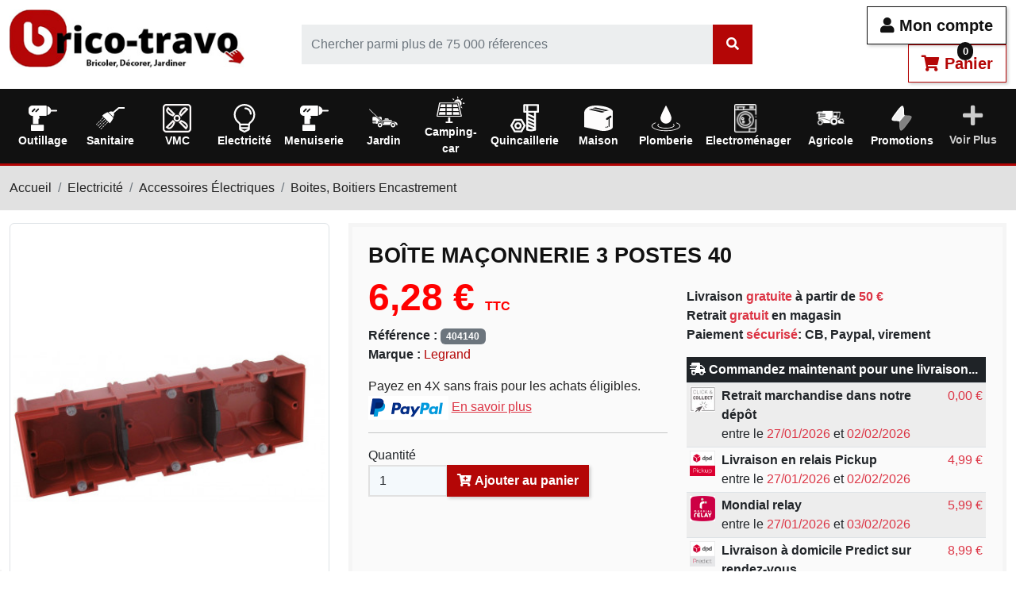

--- FILE ---
content_type: text/html; charset=utf-8
request_url: https://brico-travo.com/boites-boitiers-encastrement/31987-boite-maconnerie-3p-pf40-3245060905330.html
body_size: 7352
content:
<!doctype html> <html lang="fr-FR"> <head> <meta charset="utf-8"> <meta name="viewport" content="width=device-width, initial-scale=1"> <meta http-equiv="x-ua-compatible" content="ie=edge"> <title>Boîte maçonnerie 3 postes 40 -</title> <meta name="description" content="Boîte maçonnerie 3 postes 40 -- Vous pouvez commander ce produit sur www.brico-travo.com, paiement sécurisé et délai de livraison rapide"> <link rel="canonical" href="https://brico-travo.com/boites-boitiers-encastrement/31987-boite-maconnerie-3p-pf40-3245060905330.html"> <meta property="og:title" content="Boîte maçonnerie 3 postes 40 -"> <meta property="og:description" content="Boîte maçonnerie 3 postes 40 -- Vous pouvez commander ce produit sur www.brico-travo.com, paiement sécurisé et délai de livraison rapide"> <meta property="og:url" content="https://brico-travo.com/boites-boitiers-encastrement/31987-boite-maconnerie-3p-pf40-3245060905330.html"> <meta property="og:site_name" content="Brico-travo.com"> <link rel="icon" type="image/vnd.microsoft.icon" href="https://brico-travo.com/img/favicon.ico"> <link rel="shortcut icon" type="image/x-icon" href="https://brico-travo.com/img/favicon.ico"> <link rel="preload" as="font" href="https://brico-travo.com/themes/prestaexpert/assets/webfonts/fa-solid-900.woff2" type="font/woff2" crossorigin> <link rel="preload" as="font" href="https://brico-travo.com/themes/prestaexpert/assets/webfonts/fa-brands-400.woff2" type="font/woff2" crossorigin> <style> body{overflow-x: hidden} .body-mask::after{ content:"";position:fixed;left:0;top:0;right:0;bottom:0;width:100vw;height:100vh;background:#fff; z-index:9000;cursor:wait } @-webkit-keyframes spinner-border{to{-webkit-transform: rotate(360deg);transform: rotate(360deg)}} @keyframes spinner-border{to{-webkit-transform: rotate(360deg);transform: rotate(360deg)}} .spinner { display: inline-block; width: 2rem; height: 2rem; vertical-align: -0.125em; border-radius: 50%; -webkit-animation: spinner-border .75s linear infinite; animation: spinner-border .75s linear infinite; } #body-loader{position:fixed;left:calc(50% - 50px);top:calc(50% - 50px);display:inline-block;z-index:9001;} @font-face { font-family: 'Font Awesome 5 Free'; font-style: normal; font-weight: 400; font-display: block; font-display:swap; src: url("/themes/prestaexpert/assets/webfonts/fa-solid-900.woff2") format("woff2"); } @font-face { font-family: 'Font Awesome 5 Brands'; font-style: normal; font-weight: 400; font-display: block; font-display:swap; src: url("/themes/prestaexpert/assets/webfonts/fa-brands-400.woff2") format("woff2"); } </style> <link rel="preload" as="style" href="https://cdn.jsdelivr.net/npm/@alma/widgets@4.x.x/dist/widgets.min.css" type="text/css" media="all" crossorigin> <link rel="preload" as="style" href="https://brico-travo.com/themes/prestaexpert/assets/cache/1769175120d111b5.css" type="text/css" media="all" crossorigin> <script data-keepinline="true" type="text/javascript" src="https://cache.consentframework.com/js/pa/39598/c/XuyVh/stub" referrerpolicy="unsafe-url" charset="utf-8"></script> <script data-keepinline="true" type="text/javascript" src="https://choices.consentframework.com/js/pa/39598/c/XuyVh/cmp" referrerpolicy="unsafe-url" charset="utf-8" async></script> <script> (function(w,d,s,l,i){w[l]=w[l]||[];w[l].push({'gtm.start': new Date().getTime(),event:'gtm.js'});var f=d.getElementsByTagName(s)[0], j=d.createElement(s),dl=l!='dataLayer'?'&l='+l:'';j.async=true;j.src= 'https://www.googletagmanager.com/gtm.js?id='+i+dl;f.parentNode.insertBefore(j,f); })(window,document,'script','dataLayer','GTM-TPCX5Z2'); //'GTM-NFGTVS8' </script> <script async src="https://www.googletagmanager.com/gtag/js?id=G-HBGZTD0025"></script> <script> window.dataLayer = window.dataLayer || []; function gtag(){dataLayer.push(arguments);} gtag('js', new Date()); gtag('config', 'G-HBGZTD0025'); </script> <meta property="og:type" content="product"> <meta property="og:image" content="https://brico-travo.com/310411-thickbox_default/boite-maconnerie-3p-pf40.jpg"> <meta property="product:pretax_price:amount" content="5.233333"> <meta property="product:pretax_price:currency" content="EUR"> <meta property="product:price:amount" content="6.28"> <meta property="product:price:currency" content="EUR"> <meta property="product:weight:value" content="0.135000"> <meta property="product:weight:units" content="kg"> </head> <body class="body body-mask"> <div id="body-loader"><div class="spinner spinner-border"></div></div> <noscript> <iframe src="https://www.googletagmanager.com/ns.html?id=GTM-TPCX5Z2" height="0" width="0" style="display:none;visibility:hidden"> </iframe> </noscript> <main> <header id="header"> <section class="container-fluid bg-white" id="sticky"> <div class="row my-2"> <div class="col-md-4 col-lg-3 my-1"> <a href="https://brico-travo.com/" title="Brico-travo.com"> <img loading="lazy" data-src="https://brico-travo.com/img/logo-325x80.jpg" alt="Brico-travo.com" width="325" height="80" class="img-fluid" > </a> </div> <div class="col-md-4 col-lg-6 my-auto"> <form id="autocomplete" role="search" class="autocomplete ms-lg-5" action="https://brico-travo.com/recherche" method="get"> <div class="input-group p-0"> <input type="search" class="form-control" name="s" value="" arial-label="Search" placeholder="Chercher parmi plus de 75 000 réferences" autocomplete="off"> <span class="input-group-text p-0"> <div id="autocomplete-spinner" class="spinner spinner-border d-none" style="margin:0px 5px"></div> <button type="submit" class="btn btn-primary no-shadow" > <i class="fas fa-search"></i> </button> </span> </div> </form> </div> <div class="col-md-4 col-lg-3 my-auto text-end"> <button data-href="https://brico-travo.com/connexion?modal=authentication" class="btn btn-outline-default btn-lg btn-modal mr-3" title="Se connecter"> <i class="fas fa-user"></i> Mon compte </button> <button class="btn btn-outline-primary btn-lg btn-modal" data-href="https://brico-travo.com/panier?modal=cart&action=show" style="position:relative" title="Mon panier"> <i class="fas fa-shopping-cart"></i> Panier <span style="position: absolute; top:-10px; z-index: 1"> <span class="cart-products-count" style="display:inline-block; padding: 2px 4px; border-radius: 30px; background: #111; color: #fff; font-size: .8rem; min-width:20px; text-align: center">0</span> </span> </button> </div> </div> </section> <section id="navbar-desktop" data-action="https://brico-travo.com/?modal=navbar-desktop" class="bg-primary sticky-top"> <div class="py-1 w-100 text-center"> <div class="spinner-border text-light"></div> </div> </section> </header> <section id="wrapper"> <div style="background: #E1E1E1; border-top: 3px solid #B20505"> <div class="container-fluid"> <ol class="breadcrumb py-3"> <li class="breadcrumb-item"> <a href="https://brico-travo.com/" title="Accueil"> Accueil </a> </li> <li class="breadcrumb-item"> <a href="https://brico-travo.com/5-electricite" title="Electricité"> Electricité </a> </li> <li class="breadcrumb-item"> <a href="https://brico-travo.com/64-accessoires-electriques" title="Accessoires Électriques"> Accessoires Électriques </a> </li> <li class="breadcrumb-item"> <a href="https://brico-travo.com/86-boites-boitiers-encastrement" title="Boites, Boitiers Encastrement"> Boites, Boitiers Encastrement </a> </li> </ol> </div> </div> <div class="container-fluid"> <div id="content-wrapper" class="js-content-wrapper"> <section class="product"> <div class="row _h-100"> <div class="col-12 col-md-6 col-lg-4 mb-3"> <div class="row product-gallery"> <div class="col-md-12 pb-2"> <a href="https://brico-travo.com/310411-thickbox_default/boite-maconnerie-3p-pf40.jpg" title="Boîte maçonnerie 3 postes 40" class="href-cover" data-caption="Boîte maçonnerie 3 postes 40"> <img loading="lazy" data-src="https://brico-travo.com/310411-large_default/boite-maconnerie-3p-pf40-1643649790.jpg" alt="Boîte maçonnerie 3 postes 40" width="526" height="526" class="img-fluid img-thumbnail img-cover w-100" > </a> </div> </div> </div> <div class="col-12 col-md-6 col-lg-8 mb-3 "> <article class="card-container mb-3" style="background:rgba(0,0,0,.02)"> <h1> Boîte maçonnerie 3 postes 40 </h1> <div class="row"> <div class="col-12 col-md-6 mb-3"> <div class="product-prices js-product-prices"> <div class="product-price h5 "> <div class="current-price"> <span class='current-price-value' content="6.28"> 6,28 € </span> <span class="fs-6"> TTC </span> </div> </div> </div> <p> <strong>Référence :</strong> <span class="badge bg-secondary">404140</span><br> <strong>Marque :</strong> <a href="https://brico-travo.com/marque/905-legrand" title="Legrand"> Legrand </a><br> </p> <data class="form-add-cart" data-action="https://brico-travo.com/panier" data-price="6.28"> <input type="hidden" name="token" value="8b02b6b4cf056fa558ef1ea4bae50a99"> <input type="hidden" name="id_product" value="31987"> <input type="hidden" name="id_product_attribute" value="0"> <a data-href="?modal=paypal-conditions" class="btn-modal" title="Payez en 4X sans frais pour les achats éligibles"> Payez en 4X sans frais pour les achats éligibles. <img loading="lazy" data-src="https://brico-travo.com/themes/prestaexpert/assets/img/paypal-101x30.jpg" alt="Paypal" width="101" height="30" class="img-fluid" > <span class="text-danger" style="text-decoration: underline">En savoir plus</span> </a> <hr> <span class="control-label">Quantité</span> <div class="input-group"> <input type="number" name="qty" id="quantity_wanted" inputmode="numeric" pattern="[0-9]*" value="1" min="1" class="form-control add-cart-qty" style="max-width:100px" > <button class="btn btn-primary btn-add-cart" type="button" > <i class="fas fa-cart-plus"></i> Ajouter au panier </button> </div> </data> </div> <div class="col-12 col-md-6 mb-3"> <p class="mt-3"> <strong> Livraison <span class="text-danger">gratuite</span> à partir de <span class="text-danger"> 50 €</span></strong><br> <strong> Retrait <span class="text-danger">gratuit</span> en magasin</strong><br> <strong> Paiement <span class="text-danger">sécurisé</span>: CB, Paypal, virement</strong><br> </p> <table class="table table-sm table-striped"> <head> <tr> <th colspan="3" class="bg-dark text-white"> <i class="fas fa-shipping-fast"></i> Commandez maintenant pour une livraison... </th> </tr> </head> <tbody> <tr id="carrier-250"> <td style="width: 40px;"> <img src="/img/s/250.jpg" width="40" height="40" alt="Retrait marchandise dans notre dépôt" class="img-fluid"> </td> <td><strong> Retrait marchandise dans notre dépôt</strong><br> entre le <span class="text-danger">27/01/2026</span> et <span class="text-danger">02/02/2026</span> </td> <td><span class="text-danger">0,00&nbsp;€</span></td> </tr> <tr id="carrier-242"> <td style="width: 40px;"> <img src="/img/s/242.jpg" width="40" height="40" alt="Livraison en relais Pickup" class="img-fluid"> </td> <td><strong> Livraison en relais Pickup</strong><br> entre le <span class="text-danger">27/01/2026</span> et <span class="text-danger">02/02/2026</span> </td> <td><span class="text-danger">4,99&nbsp;€</span></td> </tr> <tr id="carrier-246"> <td style="width: 40px;"> <img src="/img/s/246.jpg" width="40" height="40" alt="Mondial relay" class="img-fluid"> </td> <td><strong> Mondial relay</strong><br> entre le <span class="text-danger">27/01/2026</span> et <span class="text-danger">03/02/2026</span> </td> <td><span class="text-danger">5,99&nbsp;€</span></td> </tr> <tr id="carrier-243"> <td style="width: 40px;"> <img src="/img/s/243.jpg" width="40" height="40" alt="Livraison à domicile Predict sur rendez-vous" class="img-fluid"> </td> <td><strong> Livraison à domicile Predict sur rendez-vous</strong><br> entre le <span class="text-danger">27/01/2026</span> et <span class="text-danger">02/02/2026</span> </td> <td><span class="text-danger">8,99&nbsp;€</span></td> </tr> </tbody> </table> </div> </div> </article> <div class="card-container mb-3" style="background:rgba(0,0,0,.02)"> <div class="row"> <div class="col-12 col-md-6 col-lg-4 py-auto mb-3"> <h5 ><i class="fas fa-info-circle"></i> Vous avez des questions ?</h5> <a href="https://brico-travo.com/contact?message=Je souhaite des informations sur Boîte maçonnerie 3 postes 40| Référence 404140|&id_contact=2" class="btn btn-default" title="Je souhaite des informations sur Boîte maçonnerie 3 postes 40 - Référence 404140" rel="nofollow"> Envoyez-nous votre question <i class="fas fa-arrow-circle-right"></i> </a> </div> <div class="col-12 col-md-6 col-lg-4 py-auto mb-3 text-center"> <img src="https://brico-travo.com/img/cms/un-conseilnov2014_fr-280x100.jpg" alt="Conseil" width="280" height="100" class="img-fluid img-thumbnail" > </div> <div class="col-12 col-md-6 col-lg-4 py-auto mb-3 text-center"> <h4>Partager ce contenu</h4> <a href="https://www.facebook.com/sharer/sharer.php?u=https://brico-travo.com/%2Fboites-boitiers-encastrement%2F31987-boite-maconnerie-3p-pf40-3245060905330.html" title="Facebook" target="_blank" class="facebook "> <i class="fab fa-facebook-f"></i> </a> <a href="http://twitter.com/share?url=https://brico-travo.com/%2Fboites-boitiers-encastrement%2F31987-boite-maconnerie-3p-pf40-3245060905330.html" title="Twitter" target="_blank" class="twitter"> <i class="fab fa-twitter"></i> </a> <a href="http://pinterest.com/pin/create/button/?url=https://brico-travo.com/%2Fboites-boitiers-encastrement%2F31987-boite-maconnerie-3p-pf40-3245060905330.html" title="Pinterest" target="_blank" class="pinterest"> <i class="fab fa-pinterest"></i> </a> </div> </div> </div> </div> </div> <section class="card-container mb-3" style="background:rgba(0,0,0,.02)"> <h3>Description</h3> <p>Condt. : VG , Libellé : 3 postes , Prof. (mm) : 40</p> </section> <table class="table table-sm table-striped"> <head> <tr> <th colspan="2" class="bg-dark text-white"> <i class="fas fa-info-circle"></i> Fiche technique </th> </tr> </head> <tbody> <tr> <td class="name" width="200">Univers</td> <td class="value">Gamme Batibox LEGRAND</td> </tr> <tr> <td class="name" width="200">SF</td> <td class="value">oui</td> </tr> </tbody> </table> </section> </div> </div> </section> <footer id="footer"> <section class="my-4" style="background:#F5F5F5;"> <div class="container-fluid py-4"> <h3 class="text-center">Derniers avis clients</h3> <hr> <section class="row"> <article class="col-12 col-md-6 col-lg-3 mb-3"> <div class="card-container h-100"> <strong> Claude G. de PLONEIS (29710) le 21/01/2026 </strong> <p> <img loading="lazy" data-src="https://brico-travo.com/themes/prestaexpert/assets/img/stars/5-200x46.jpg" alt="Avis client 5/5" width="200" height="46" class="img-fluid" > </p> <p><em> <small> Très bien, le service client répond rapidement </small> </em> </p> </div> </article> <article class="col-12 col-md-6 col-lg-3 mb-3"> <div class="card-container h-100"> <strong> Georges H. de Cancon (47290) le 21/01/2026 </strong> <p> <img loading="lazy" data-src="https://brico-travo.com/themes/prestaexpert/assets/img/stars/5-200x46.jpg" alt="Avis client 5/5" width="200" height="46" class="img-fluid" > </p> <p><em> <small> Arrivé avec une semaine de retard à cause du froid et des agriculteurs. Le service client s&#039;est démené pour que le produit arrive le plus rapidement possible en me tenant au courant régulièrement. </small> </em> </p> </div> </article> <article class="col-12 col-md-6 col-lg-3 mb-3"> <div class="card-container h-100"> <strong> Jp ou mh l. de Le Bouscat (33110) le 20/01/2026 </strong> <p> <img loading="lazy" data-src="https://brico-travo.com/themes/prestaexpert/assets/img/stars/5-200x46.jpg" alt="Avis client 5/5" width="200" height="46" class="img-fluid" > </p> <p><em> <small> Tres bien ,delais,prix,qualite..tip top </small> </em> </p> </div> </article> <article class="col-12 col-md-6 col-lg-3 mb-3"> <div class="card-container h-100"> <strong> Denis D. le 18/01/2026 </strong> <p> <img loading="lazy" data-src="https://brico-travo.com/themes/prestaexpert/assets/img/stars/5-200x46.jpg" alt="Avis client 5/5" width="200" height="46" class="img-fluid" > </p> <p><em> <small> Commande reçue rapidement mais incomplète. Merci à Victoria du SAV qui a résolue la situation très rapidement avec professionnalisme. </small> </em> </p> </div> </article> </section> <script type="application/ld+json"> { "@context": "https://schema.org/", "@type": "Product", "name": "Boîte maçonnerie 3 postes 40", "description": "Boîte maçonnerie 3 postes 40 -- Vous pouvez commander ce produit sur www.brico-travo.com, paiement sécurisé et délai de livraison rapide", "category": "", "image" :"https://brico-travo.com/310411-home_default/boite-maconnerie-3p-pf40.jpg", "sku": "404140", "mpn": "404140" ,"gtin13": "3245060905330" , "brand": { "@type": "Thing", "name": "Legrand" } , "weight": { "@context": "https://schema.org", "@type": "QuantitativeValue", "value": "0.135000", "unitCode": "kg" } , "offers": { "@type": "Offer", "priceCurrency": "EUR", "name": "Boîte maçonnerie 3 postes 40", "price": "6.28", "url": "https://brico-travo.com/boites-boitiers-encastrement/31987-boite-maconnerie-3p-pf40-3245060905330.html", "priceValidUntil": "2026-02-09", "image": ["https://brico-travo.com/310411-thickbox_default/boite-maconnerie-3p-pf40.jpg"], "sku": "404140", "mpn": "404140", "gtin13": "3245060905330", "availability": "https://schema.org/InStock", "seller": { "@type": "Organization", "name": "Brico-travo.com" } } } </script> <div class="text-end"> <a href="https://brico-travo.com/avis-clients" title="Avis clients" class="btn btn-default"> Voir plus <i class="fas fa-arrow-circle-right"></i> </a> </div> </div> </section> <section class="container-fluid"> <div class="row"> <div class="col-12 col-md-6 col-lg-3 mb-3 py-3 text-center"> <i class="fas fa-phone-square-alt fa-3x" style="color: #B40606; "></i> <p style="color: #B40606; font-size:18px; font-weight:bold;">Service client gratuit</p> <p style="color: #737373;">Lundi au vendredi 9h-18h</p> <a href="tel:0533930010" title="0533930010" style="font-size:2rem; font-weight:bold;">05 33 93 00 10</a> </div> <div class="col-12 col-md-6 col-lg-3 py-3 text-center"> <i class="fas fa-shipping-fast fa-3x" style="color: #B40606; "></i> <p style="color: #B40606; font-size:18px; font-weight:bold;">Livraison gratuite dés 50€</p> <p style="color: #737373;">Votre commande est préparée sous 48h</p> </div> <div class="col-12 col-md-6 col-lg-3 py-3 text-center"> <i class="fas fa-lock fa-3x" style="color: #B40606; "></i> <p style="color: #B40606; font-size:18px; font-weight:bold;"> Paiements sécurisés</p> <p style="color: #737373;"> <i class="fab fa-cc-mastercard fa-3x"></i> <i class="fab fa-cc-paypal fa-3x"></i> <i class="fab fa-cc-amex fa-3x"></i> </p> </div> <div class="col-12 col-md-12 col-lg-3 py-3 cmy-auto text-center"> <i class="fas fa-envelope fa-3x" style="color: #B40606; "></i> <p style="color: #B40606; font-size:18px; font-weight:bold;"> Inscrivez-vous à notre newsletter et recevez nos meilleures offres !</p> <form action="/newsletter" method="post" class="form-inline" id="newsletter" name="newsletter"> <input type="hidden" name="csrf" value="$2y$12$VGSdBN.auIHYyNfUEGCOvepSQmHjwlhxPskhEsEHdJ3IHzv0fDZTa"> <input type="hidden" value="ps_emailsubscription.tpl" name="blockHookName"> <input type="hidden" name="action" value="0"> <div class="input-group"> <input type="email" name="email" id="email" class="form-control" placeholder="Saisissez votre e-mail" value="" aria-describedby="newsletter-email"> <button type="submit" class="btn btn-default" id="newsletter-email" name="submitNewsletter" value="ok"><i class="fas fa-arrow-circle-right"></i> S'inscrire </button> </div> <input id="psgdpr_consent_checkbox_17" name="psgdpr_consent_checkbox" type="hidden" value="1"> </form> </div> </div> </section> <section style="background:#111; border-top:3px solid #B40606"> <div class="container-fluid footer-infos"> <div class="row"> <div class="col-12 col-md-6 col-lg-3 mb-2"> <h4><i class="fas fa-info-circle"></i> Informations</h4> <a href="/content/4-qui-sommes-nous" title="Qui sommes nous"> <i class="fas fa-caret-right"></i> Qui sommes nous </a> <a href="/content/1-livraison" title="Livraisons" rel="nofollow"> <i class="fas fa-caret-right"></i> Livraison </a> <a href="/content/3-conditions-generales-de-ventes" title="Conditions générales de ventes" rel="nofollow"> <i class="fas fa-caret-right"></i> Conditions générales de ventes </a> <a href="/content/71-conditions-generales-d-utilisation" title="Conditions générales d'utilisation" rel="nofollow"> <i class="fas fa-caret-right"></i> Conditions générales d'utilisation </a> <a href="/content/36-droit-de-retractation" title="Droit de rétractation" rel="nofollow"> <i class="fas fa-caret-right"></i> Droit de rétractation </a> <a href="/content/2-mentions-legales" title="Mentions légales" rel="nofollow"> <i class="fas fa-caret-right"></i> Mentions légales </a> <a href="/plan-site" title=" Plan du site"> <i class="fas fa-caret-right"></i> Plan du site </a> <hr style="width: 70%; margin: 15px auto 7px"> <h4><i class="far fa-envelope"></i> Assistance</h4> <a href="/contact" title="Contactez-nous par email" rel="nofollow"><i class="fas fa-caret-right"></i> Contactez-nous par email</a> </div> <div class="col-12 col-md-6 col-lg-3 mb-2"> <h4><i class="fas fa-heart"></i> Nos coups de cœur</h4> <a href="/118-vmc-hygroreglable-" title="VMC hygroréglable"> <i class="fas fa-caret-right"></i> VMC hygroréglable </a> <a href="/266-ensemble-complet-wc-suspendu" title="Ensemble complet WC suspendu"> <i class="fas fa-caret-right"></i> Ensemble complet WC suspendu </a> <a href="/186-visseuse" title="Visseuse"> <i class="fas fa-caret-right"></i> Visseuse </a> <a href="/49-vetements-de-travail-et-securite" title="Vêtements de travail et sécurité"> <i class="fas fa-caret-right"></i> Vêtements de travail et sécurité </a> <a href="/708-facom" title="FACOM"> <i class="fas fa-caret-right"></i> FACOM </a> <a href="/158-distribution-d-air-chaud-pour-cheminee" title="Récuperateur de chaleur pour cheminée"> <i class="fas fa-caret-right"></i> Récuperateur de chaleur pour cheminée </a> <a href="/271-cloture-artificielle-" title="Haie artificielle et brise-vue"> <i class="fas fa-caret-right"></i> Haie artificielle et brise-vue </a> <a href="/289-outillage-pour-le-jardin" title="Outillage pour le jardin"> <i class="fas fa-caret-right"></i> Outillage pour le jardin </a> <a href="/731-enduit-mortier" title="Enduit et mortier"> <i class="fas fa-caret-right"></i> Enduit et mortier </a> <a href="/718-equipement-agricole" title="Equipement Agricole"> <i class="fas fa-caret-right"></i> Equipement Agricole </a> </div> <div class="col-12 col-md-6 col-lg-3 mb-2"> <h4><i class="fas fa-lock"></i> Paiements sécurisés</h4> <a href="/content/5-paiement-securise" title="Paiement sécurisé"> <i class="fas fa-caret-right"></i> Paiement sécurisé </a> <a href="/content/72-votre-paiement-a-ete-refuse-voici-les-solutions-" title="Votre paiement a été refusé ? voici les solutions !"> <i class="fas fa-caret-right"></i> Votre paiement a été refusé ? voici les solutions ! </a> <hr style="width: 70%; margin: 15px auto 7px"> <h4><i class="fas fa-user"></i> Mon compte</h4> <a href="/mon-compte" title="Mon compte" rel="nofollow"> <i class="fas fa-caret-right"></i> Mon compte </a> <a href="/identite" title="Mes données personnelles" rel="nofollow"> <i class="fas fa-caret-right"></i> Mes données personnelles </a> <a href="/adresses" title="Mes adresses" rel="nofollow"> <i class="fas fa-caret-right"></i> Mes adresses </a> <a href="/historique-commandes" title="Mes commandes" rel="nofollow"> <i class="fas fa-caret-right"></i> Mes commandes </a> </div> <div class="col-12 col-md-6 col-lg-3 mb-2"> <h4><i class="fas fa-check-circle"></i> Confidentialité</h4> <a href="/content/77-vie-privee-et-cookies" title="Vie privée et cookies" rel="nofollow"> <i class="fas fa-caret-right"></i> Vie privée et cookies </a> <hr style="width: 70%; margin: 15px auto 7px"> <p style=" font-size:18px; font-weight:bold;">Suivez-nous sur les réseaux sociaux</p> <a href="https://www.facebook.com/magasindebricolageychoux/" title="Facebook" target="_blank" class="facebook "> <i class="fab fa-facebook-f"></i> </a> <a href="https://www.youtube.com/channel/UCZW1Cs_JHGsNRbjN-pijQew" title="Youtube" target="_blank" class="youtube"> <i class="fab fa-youtube"></i> </a> <a href="https://twitter.com/BricoTravo?lang=fr" title="Twitter" target="_blank" class="twitter"> <i class="fab fa-twitter"></i> </a> </div> <div class="col-12 mb-2 text-center"> <hr style="width: 70%; margin: 0 auto 15px auto"> <i class="fas fa-tools"></i> BRICO-TRAVO - 3 Rue Emile Crouzet-ZI - 40160 Ychoux - France - SIRET n°75227248400029 </div> </div> </section> </footer> </main> <div id="overlay"><div class="spinner-border"></div></div> <div id="modal-ajax"></div> <button class="btn btn-scroll-top" title="Haut de page"><i class="fas fa-arrow-up"></i></button> <script src="https://brico-travo.com/themes/prestaexpert/assets/cache/17691751213a51a7.js" ></script> <script src="https://cdn.jsdelivr.net/npm/@alma/widgets@4.x.x/dist/widgets.umd.js" ></script> <script> var baseUrl = 'https://brico-travo.com/'; var email = false; var search_query = false; </script> <noscript> </noscript> <script src="https://apis.google.com/js/platform.js?onload=renderBadge" async defer></script> <script data-keepinline="true"> window.renderBadge = function() { var ratingBadgeContainer = document.createElement("div"); document.body.appendChild(ratingBadgeContainer); window.gapi.load('ratingbadge', function() { window.gapi.ratingbadge.render(ratingBadgeContainer, { "merchant_id": 8685000, "position": "BOTTOM_LEFT" }); }); } </script> <script type="application/ld+json"> { "@context": "https://schema.org", "@type": "Organization", "name" : "Brico-travo.com", "url" : "https://brico-travo.com/", "logo": { "@type": "ImageObject", "url":"https://brico-travo.com/img/logo.jpg" } } </script> <script type="application/ld+json"> { "@context": "https://schema.org", "@type": "WebPage", "isPartOf": { "@type": "WebSite", "url": "https://brico-travo.com/", "name": "Brico-travo.com" }, "name": "Boîte maçonnerie 3 postes 40 -", "url": "https://brico-travo.com/boites-boitiers-encastrement/31987-boite-maconnerie-3p-pf40-3245060905330.html" } </script> <script type="application/ld+json"> { "@context": "https://schema.org", "@type": "BreadcrumbList", "itemListElement": [ { "@type": "ListItem", "position": 1, "name": "Accueil", "item": "https://brico-travo.com/" }, { "@type": "ListItem", "position": 2, "name": "Electricité", "item": "https://brico-travo.com/5-electricite" }, { "@type": "ListItem", "position": 3, "name": "Accessoires Électriques", "item": "https://brico-travo.com/64-accessoires-electriques" }, { "@type": "ListItem", "position": 4, "name": "Boites, Boitiers Encastrement", "item": "https://brico-travo.com/86-boites-boitiers-encastrement" }, { "@type": "ListItem", "position": 5, "name": "Boîte maçonnerie 3 postes 40", "item": "https://brico-travo.com/boites-boitiers-encastrement/31987-boite-maconnerie-3p-pf40-3245060905330.html" } ] } </script> <script type="application/ld+json"> { "@context": "https://schema.org/", "@type": "Product", "name": "Boîte maçonnerie 3 postes 40", "description": "Boîte maçonnerie 3 postes 40 -- Vous pouvez commander ce produit sur www.brico-travo.com, paiement sécurisé et délai de livraison rapide", "category": "", "image" :"https://brico-travo.com/310411-home_default/boite-maconnerie-3p-pf40.jpg", "sku": "404140", "mpn": "404140" ,"gtin13": "3245060905330" , "brand": { "@type": "Thing", "name": "Legrand" } , "weight": { "@context": "https://schema.org", "@type": "QuantitativeValue", "value": "0.135000", "unitCode": "kg" } , "offers": { "@type": "Offer", "priceCurrency": "EUR", "name": "Boîte maçonnerie 3 postes 40", "price": "6.28", "url": "https://brico-travo.com/boites-boitiers-encastrement/31987-boite-maconnerie-3p-pf40-3245060905330.html", "priceValidUntil": "2026-02-09", "image": ["https://brico-travo.com/310411-thickbox_default/boite-maconnerie-3p-pf40.jpg"], "sku": "404140", "mpn": "404140", "gtin13": "3245060905330", "availability": "https://schema.org/InStock", "seller": { "@type": "Organization", "name": "Brico-travo.com" } } } </script> </body> </html>

--- FILE ---
content_type: text/javascript
request_url: https://brico-travo.com/themes/prestaexpert/assets/cache/17691751213a51a7.js
body_size: 9431
content:
document.addEventListener('DOMContentLoaded',()=>{document.querySelectorAll('link').forEach(i=>{if(i.getAttribute('as')=='style'){i.setAttribute('rel','stylesheet');i.setAttribute('type','text/css')}});if('loading' in HTMLImageElement.prototype){document.querySelectorAll('img').forEach(i=>{if(i.getAttribute('data-src')){i.src=i.dataset.src}})}else{let e=document.createElement('script');e.src=baseUrl+'/themes/prestaexpert/assets/js/lazysizes-5.2.2.js';e.defer=!0;document.body.appendChild(e)}
document.querySelectorAll('iframe').forEach(i=>{if(i.getAttribute('data-src')){i.src=i.dataset.src}})});window.addEventListener('load',()=>{var e=document.getElementById('body-loader');if(e!==null){e.classList.add('d-none');document.querySelector('body').classList.remove('body-mask')}});class Ajax{constructor(url,data,callback){const log=!1;const xhr=window.XMLHttpRequest?new XMLHttpRequest():new ActiveXObject('Microsoft.XMLHTTP');const type=(typeof data==='object'?'POST':'GET');url+=(url.match(/\?/gi)?'&':'?')+Date.now();if(!0===log){console.log(url);console.log(type)}
xhr.open(type,url);xhr.setRequestHeader('X-Requested-With','XMLHttpRequest');if(data instanceof FormData){}else if(typeof data==='object'){xhr.setRequestHeader('Content-Type','application/x-www-form-urlencoded;charset=UTF-8');data=typeof data=='string'?data:Object.keys(data).map(function(k){return encodeURIComponent(k)+'='+encodeURIComponent(data[k])}).join('&');if(!0===log){console.log(data)}}
if(typeof callback==='function'){xhr.onreadystatechange=function(){if(this.readyState===XMLHttpRequest.DONE&&this.status===200){if(!0===log){console.log(xhr)}
callback(xhr.response)}}}
xhr.send(data)}}
function Modal(open){let m=document.getElementById('modal-ajax');let o=document.getElementById('overlay');let b=document.querySelector('html, body');if(open==='load'){b.classList.toggle('overflow');m.innerHTML='<div class="d-flex h-100 justify-content-center align-items-center"><div class="spinner-border"></div></div>';o.classList.toggle('active');return}
if(open===!0){o.addEventListener('click',(e)=>{return Modal()});m.classList.toggle('d-block');return}
b.classList.toggle('overflow');o.classList.remove('active');m.classList.remove('d-block')}
window.addEventListener('load',()=>{var e=document.getElementById('navbar-desktop');if(e){new Ajax(e.getAttribute('data-action')+'&content_only=1',!1,function(response){document.getElementById('navbar-desktop').innerHTML=response})}
var bottom=document.getElementById('fixed-bottom');document.querySelectorAll('.form-add-cart').forEach(i=>{var url=i.getAttribute('data-action');var price=i.getAttribute('data-price');var colors=i.getAttribute('data-colors');var btn=i.querySelector('.btn-add-cart');if(!btn){return}
btn.addEventListener('click',(e)=>{var qty=parseInt(i.querySelector('input[name="qty"]').value);if(btn.getAttribute('disabled')||qty<1){return}
if(colors){bottom.classList.add('d-none');setTimeout(function(){bottom.classList.remove('d-none');bottom.innerHTML='<span class="badge bg-white text-dark">'+qty+'x</span> '+'<span class="badge bg-white text-dark">'+colors+'</span> '+'a été ajouté au panier'+'&nbsp; <a href="/commande" class="btn btn-sm btn-default">'+'<i class="fas fa-check"></i> Commander</a>'},200)}else{Modal('load')}
var form=new FormData();form.append('token',i.querySelector('input[name="token"]').value);form.append('add',1);form.append('id_product',i.querySelector('input[name="id_product"]').value);form.append('id_product_attribute',i.querySelector('input[name="id_product_attribute"]').value);form.append('qty',qty);new Ajax(url+(!colors?'?modal=cart&content_only=1':''),form,function(response){if(!colors){Modal(!0);document.getElementById('modal-ajax').innerHTML=response}
new Ajax(url+'?action=show&products_count=1&ajax=1',!1,function(response){document.querySelector('.cart-products-count').innerHTML=response})})})});document.querySelectorAll('.btn-modal').forEach(i=>{i.addEventListener('click',(e)=>{Modal('load');new Ajax(i.getAttribute('data-href')+'&content_only=1',!1,function(response){Modal(!0);document.getElementById('modal-ajax').innerHTML=response;if(i.getAttribute('data-navbar')=='mobile'){var s=document.createElement('script');s.defer=!0;s.src=baseUrl+'themes/prestaexpert/assets/js/navbar-mobile.js';document.body.appendChild(s)}})})});var e=document.querySelector('.btn-scroll-top');if(e){window.onscroll=function(){if(document.body.scrollTop>20||document.documentElement.scrollTop>20){e.style.display='block'}else{e.style.display='none'}};e.addEventListener('click',function(){document.body.scrollTop=0;document.documentElement.scrollTop=0})}
document.querySelectorAll('.popup').forEach(i=>{var register=i.getAttribute('data-register');var start=i.getAttribute('data-start-delay');if(start){setTimeout(function(){i.classList.remove('d-none')},start*1000);i.querySelector('.btn-popup-close').addEventListener('click',function(){var id=this.getAttribute('data-id');document.querySelectorAll('.popup').forEach(e=>{if(id==e.getAttribute('data-id')){e.style.display='none'}});if(register==1){new Ajax(i.getAttribute('data-action')+'?ajax=1&id_popup='+id)}})}});document.querySelectorAll('.btn-open-popup').forEach(i=>{var id=i.getAttribute('data-id');var e=document.getElementById(id);if(e){i.addEventListener('click',function(){e.classList.remove('d-none')});e.querySelector('.btn-popup-close').addEventListener('click',function(){e.classList.add('d-none')})}})});(function(root,factory){'use strict';if(typeof define==='function'&&define.amd){define(factory)}else if(typeof exports==='object'){module.exports=factory()}else{root.baguetteBox=factory()}}(this,function(){'use strict';var leftArrow='<svg width="44" height="60">'+'<polyline points="30 10 10 30 30 50" stroke="rgba(255,255,255,0.5)" stroke-width="4"'+'stroke-linecap="butt" fill="none" stroke-linejoin="round"/>'+'</svg>',rightArrow='<svg width="44" height="60">'+'<polyline points="14 10 34 30 14 50" stroke="rgba(255,255,255,0.5)" stroke-width="4"'+'stroke-linecap="butt" fill="none" stroke-linejoin="round"/>'+'</svg>',closeX='<svg width="30" height="30">'+'<g stroke="rgb(160,160,160)" stroke-width="4">'+'<line x1="5" y1="5" x2="25" y2="25"/>'+'<line x1="5" y1="25" x2="25" y2="5"/>'+'</g></svg>';var options={},defaults={captions:!0,buttons:'auto',fullScreen:!1,noScrollbars:!1,bodyClass:'baguetteBox-open',titleTag:!1,async:!1,preload:2,animation:'slideIn',afterShow:null,afterHide:null,onChange:null,overlayBackgroundColor:'rgba(0,0,0,.8)'};var supports={};var overlay,slider,previousButton,nextButton,closeButton;var currentGallery=[];var currentIndex=0;var isOverlayVisible=!1;var touch={};var touchFlag=!1;var regex=/.+\.(gif|jpe?g|png|webp)/i;var data={};var imagesElements=[];var documentLastFocus=null;var overlayClickHandler=function(event){if(event.target.id.indexOf('baguette-img')!==-1){hideOverlay()}};var previousButtonClickHandler=function(event){event.stopPropagation?event.stopPropagation():event.cancelBubble=!0;showPreviousImage()};var nextButtonClickHandler=function(event){event.stopPropagation?event.stopPropagation():event.cancelBubble=!0;showNextImage()};var closeButtonClickHandler=function(event){event.stopPropagation?event.stopPropagation():event.cancelBubble=!0;hideOverlay()};var touchstartHandler=function(event){touch.count++;if(touch.count>1){touch.multitouch=!0}
touch.startX=event.changedTouches[0].pageX;touch.startY=event.changedTouches[0].pageY};var touchmoveHandler=function(event){if(touchFlag||touch.multitouch){return}
event.preventDefault?event.preventDefault():event.returnValue=!1;var touchEvent=event.touches[0]||event.changedTouches[0];if(touchEvent.pageX-touch.startX>40){touchFlag=!0;showPreviousImage()}else if(touchEvent.pageX-touch.startX<-40){touchFlag=!0;showNextImage()}else if(touch.startY-touchEvent.pageY>100){hideOverlay()}};var touchendHandler=function(){touch.count--;if(touch.count<=0){touch.multitouch=!1}
touchFlag=!1};var contextmenuHandler=function(){touchendHandler()};var trapFocusInsideOverlay=function(event){if(overlay.style.display==='block'&&(overlay.contains&&!overlay.contains(event.target))){event.stopPropagation();initFocus()}};if(![].forEach){Array.prototype.forEach=function(callback,thisArg){for(var i=0;i<this.length;i++){callback.call(thisArg,this[i],i,this)}}}
if(![].filter){Array.prototype.filter=function(a,b,c,d,e){c=this;d=[];for(e=0;e<c.length;e++)
a.call(b,c[e],e,c)&&d.push(c[e]);return d}}
function run(selector,userOptions){supports.transforms=testTransformsSupport();supports.svg=testSvgSupport();supports.passiveEvents=testPassiveEventsSupport();buildOverlay();removeFromCache(selector);return bindImageClickListeners(selector,userOptions)}
function bindImageClickListeners(selector,userOptions){var galleryNodeList=document.querySelectorAll(selector);var selectorData={galleries:[],nodeList:galleryNodeList};data[selector]=selectorData;[].forEach.call(galleryNodeList,function(galleryElement){if(userOptions&&userOptions.filter){regex=userOptions.filter}
var tagsNodeList=[];if(galleryElement.tagName==='A'){tagsNodeList=[galleryElement]}else{tagsNodeList=galleryElement.getElementsByTagName('a')}
tagsNodeList=[].filter.call(tagsNodeList,function(element){if(element.className.indexOf(userOptions&&userOptions.ignoreClass)===-1){return regex.test(element.href)}});if(tagsNodeList.length===0){return}
var gallery=[];[].forEach.call(tagsNodeList,function(imageElement,imageIndex){var imageElementClickHandler=function(event){event.preventDefault?event.preventDefault():event.returnValue=!1;prepareOverlay(gallery,userOptions);showOverlay(imageIndex)};var imageItem={eventHandler:imageElementClickHandler,imageElement:imageElement};bind(imageElement,'click',imageElementClickHandler);gallery.push(imageItem)});selectorData.galleries.push(gallery)});return selectorData.galleries}
function clearCachedData(){for(var selector in data){if(data.hasOwnProperty(selector)){removeFromCache(selector)}}}
function removeFromCache(selector){if(!data.hasOwnProperty(selector)){return}
var galleries=data[selector].galleries;[].forEach.call(galleries,function(gallery){[].forEach.call(gallery,function(imageItem){unbind(imageItem.imageElement,'click',imageItem.eventHandler)});if(currentGallery===gallery){currentGallery=[]}});delete data[selector]}
function buildOverlay(){overlay=getByID('baguetteBox-overlay');if(overlay){slider=getByID('baguetteBox-slider');previousButton=getByID('previous-button');nextButton=getByID('next-button');closeButton=getByID('close-button');return}
overlay=create('div');overlay.setAttribute('role','dialog');overlay.id='baguetteBox-overlay';document.getElementsByTagName('body')[0].appendChild(overlay);slider=create('div');slider.id='baguetteBox-slider';overlay.appendChild(slider);previousButton=create('button');previousButton.setAttribute('type','button');previousButton.id='previous-button';previousButton.setAttribute('aria-label','Previous');previousButton.innerHTML=supports.svg?leftArrow:'&lt;';overlay.appendChild(previousButton);nextButton=create('button');nextButton.setAttribute('type','button');nextButton.id='next-button';nextButton.setAttribute('aria-label','Next');nextButton.innerHTML=supports.svg?rightArrow:'&gt;';overlay.appendChild(nextButton);closeButton=create('button');closeButton.setAttribute('type','button');closeButton.id='close-button';closeButton.setAttribute('aria-label','Close');closeButton.innerHTML=supports.svg?closeX:'&times;';overlay.appendChild(closeButton);previousButton.className=nextButton.className=closeButton.className='baguetteBox-button';bindEvents()}
function keyDownHandler(event){switch(event.keyCode){case 37:showPreviousImage();break;case 39:showNextImage();break;case 27:hideOverlay();break;case 36:showFirstImage(event);break;case 35:showLastImage(event);break}}
function bindEvents(){var passiveEvent=supports.passiveEvents?{passive:!1}:null;var nonPassiveEvent=supports.passiveEvents?{passive:!0}:null;bind(overlay,'click',overlayClickHandler);bind(previousButton,'click',previousButtonClickHandler);bind(nextButton,'click',nextButtonClickHandler);bind(closeButton,'click',closeButtonClickHandler);bind(slider,'contextmenu',contextmenuHandler);bind(overlay,'touchstart',touchstartHandler,nonPassiveEvent);bind(overlay,'touchmove',touchmoveHandler,passiveEvent);bind(overlay,'touchend',touchendHandler);bind(document,'focus',trapFocusInsideOverlay,!0)}
function unbindEvents(){var passiveEvent=supports.passiveEvents?{passive:!1}:null;var nonPassiveEvent=supports.passiveEvents?{passive:!0}:null;unbind(overlay,'click',overlayClickHandler);unbind(previousButton,'click',previousButtonClickHandler);unbind(nextButton,'click',nextButtonClickHandler);unbind(closeButton,'click',closeButtonClickHandler);unbind(slider,'contextmenu',contextmenuHandler);unbind(overlay,'touchstart',touchstartHandler,nonPassiveEvent);unbind(overlay,'touchmove',touchmoveHandler,passiveEvent);unbind(overlay,'touchend',touchendHandler);unbind(document,'focus',trapFocusInsideOverlay,!0)}
function prepareOverlay(gallery,userOptions){if(currentGallery===gallery){return}
currentGallery=gallery;setOptions(userOptions);while(slider.firstChild){slider.removeChild(slider.firstChild)}
imagesElements.length=0;var imagesFiguresIds=[];var imagesCaptionsIds=[];for(var i=0,fullImage;i<gallery.length;i++){fullImage=create('div');fullImage.className='full-image';fullImage.id='baguette-img-'+i;imagesElements.push(fullImage);imagesFiguresIds.push('baguetteBox-figure-'+i);imagesCaptionsIds.push('baguetteBox-figcaption-'+i);slider.appendChild(imagesElements[i])}
overlay.setAttribute('aria-labelledby',imagesFiguresIds.join(' '));overlay.setAttribute('aria-describedby',imagesCaptionsIds.join(' '))}
function setOptions(newOptions){if(!newOptions){newOptions={}}
for(var item in defaults){options[item]=defaults[item];if(typeof newOptions[item]!=='undefined'){options[item]=newOptions[item]}}
slider.style.transition=slider.style.webkitTransition=(options.animation==='fadeIn'?'opacity .4s ease':options.animation==='slideIn'?'':'none');if(options.buttons==='auto'&&('ontouchstart' in window||currentGallery.length===1)){options.buttons=!1}
previousButton.style.display=nextButton.style.display=(options.buttons?'':'none');try{overlay.style.backgroundColor=options.overlayBackgroundColor}catch(e){}}
function showOverlay(chosenImageIndex){if(options.noScrollbars){document.documentElement.style.overflowY='hidden';document.body.style.overflowY='scroll'}
if(overlay.style.display==='block'){return}
bind(document,'keydown',keyDownHandler);currentIndex=chosenImageIndex;touch={count:0,startX:null,startY:null};loadImage(currentIndex,function(){preloadNext(currentIndex);preloadPrev(currentIndex)});updateOffset();overlay.style.display='block';if(options.fullScreen){enterFullScreen()}
setTimeout(function(){overlay.className='visible';if(options.bodyClass&&document.body.classList){document.body.classList.add(options.bodyClass)}
if(options.afterShow){options.afterShow()}},50);if(options.onChange){options.onChange(currentIndex,imagesElements.length)}
documentLastFocus=document.activeElement;initFocus();isOverlayVisible=!0}
function initFocus(){if(options.buttons){previousButton.focus()}else{closeButton.focus()}}
function enterFullScreen(){if(overlay.requestFullscreen){overlay.requestFullscreen()}else if(overlay.webkitRequestFullscreen){overlay.webkitRequestFullscreen()}else if(overlay.mozRequestFullScreen){overlay.mozRequestFullScreen()}}
function exitFullscreen(){if(document.exitFullscreen){document.exitFullscreen()}else if(document.mozCancelFullScreen){document.mozCancelFullScreen()}else if(document.webkitExitFullscreen){document.webkitExitFullscreen()}}
function hideOverlay(){if(options.noScrollbars){document.documentElement.style.overflowY='auto';document.body.style.overflowY='auto'}
if(overlay.style.display==='none'){return}
unbind(document,'keydown',keyDownHandler);overlay.className='';setTimeout(function(){overlay.style.display='none';if(document.fullscreen){exitFullscreen()}
if(options.bodyClass&&document.body.classList){document.body.classList.remove(options.bodyClass)}
if(options.afterHide){options.afterHide()}
documentLastFocus&&documentLastFocus.focus();isOverlayVisible=!1},500)}
function loadImage(index,callback){var imageContainer=imagesElements[index];var galleryItem=currentGallery[index];if(typeof imageContainer==='undefined'||typeof galleryItem==='undefined'){return}
if(imageContainer.getElementsByTagName('img')[0]){if(callback){callback()}
return}
var imageElement=galleryItem.imageElement;var thumbnailElement=imageElement.getElementsByTagName('img')[0];var imageCaption=typeof options.captions==='function'?options.captions.call(currentGallery,imageElement):imageElement.getAttribute('data-caption')||imageElement.title;var imageSrc=getImageSrc(imageElement);var figure=create('figure');figure.id='baguetteBox-figure-'+index;figure.innerHTML='<div class="baguetteBox-spinner">'+'<div class="baguetteBox-double-bounce1"></div>'+'<div class="baguetteBox-double-bounce2"></div>'+'</div>';if(options.captions&&imageCaption){var figcaption=create('figcaption');figcaption.id='baguetteBox-figcaption-'+index;figcaption.innerHTML=imageCaption;figure.appendChild(figcaption)}
imageContainer.appendChild(figure);var image=create('img');image.onload=function(){var spinner=document.querySelector('#baguette-img-'+index+' .baguetteBox-spinner');figure.removeChild(spinner);if(!options.async&&callback){callback()}};image.setAttribute('src',imageSrc);image.alt=thumbnailElement?thumbnailElement.alt||'':'';if(options.titleTag&&imageCaption){image.title=imageCaption}
figure.appendChild(image);if(options.async&&callback){callback()}}
function getImageSrc(image){var result=image.href;if(image.dataset){var srcs=[];for(var item in image.dataset){if(item.substring(0,3)==='at-'&&!isNaN(item.substring(3))){srcs[item.replace('at-','')]=image.dataset[item]}}
var keys=Object.keys(srcs).sort(function(a,b){return parseInt(a,10)<parseInt(b,10)?-1:1});var width=window.innerWidth*window.devicePixelRatio;var i=0;while(i<keys.length-1&&keys[i]<width){i++}
result=srcs[keys[i]]||result}
return result}
function showNextImage(){return show(currentIndex+1)}
function showPreviousImage(){return show(currentIndex-1)}
function showFirstImage(event){if(event){event.preventDefault()}
return show(0)}
function showLastImage(event){if(event){event.preventDefault()}
return show(currentGallery.length-1)}
function show(index,gallery){if(!isOverlayVisible&&index>=0&&index<gallery.length){prepareOverlay(gallery,options);showOverlay(index);return!0}
if(index<0){if(options.animation){bounceAnimation('left')}
return!1}
if(index>=imagesElements.length){if(options.animation){bounceAnimation('right')}
return!1}
currentIndex=index;loadImage(currentIndex,function(){preloadNext(currentIndex);preloadPrev(currentIndex)});updateOffset();if(options.onChange){options.onChange(currentIndex,imagesElements.length)}
return!0}
function bounceAnimation(direction){slider.className='bounce-from-'+direction;setTimeout(function(){slider.className=''},400)}
function updateOffset(){var offset=-currentIndex*100+'%';if(options.animation==='fadeIn'){slider.style.opacity=0;setTimeout(function(){supports.transforms?slider.style.transform=slider.style.webkitTransform='translate3d('+offset+',0,0)':slider.style.left=offset;slider.style.opacity=1},400)}else{supports.transforms?slider.style.transform=slider.style.webkitTransform='translate3d('+offset+',0,0)':slider.style.left=offset}}
function testTransformsSupport(){var div=create('div');return typeof div.style.perspective!=='undefined'||typeof div.style.webkitPerspective!=='undefined'}
function testSvgSupport(){var div=create('div');div.innerHTML='<svg/>';return(div.firstChild&&div.firstChild.namespaceURI)==='http://www.w3.org/2000/svg'}
function testPassiveEventsSupport(){var passiveEvents=!1;try{var opts=Object.defineProperty({},'passive',{get:function(){passiveEvents=!0}});window.addEventListener('test',null,opts)}catch(e){}
return passiveEvents}
function preloadNext(index){if(index-currentIndex>=options.preload){return}
loadImage(index+1,function(){preloadNext(index+1)})}
function preloadPrev(index){if(currentIndex-index>=options.preload){return}
loadImage(index-1,function(){preloadPrev(index-1)})}
function bind(element,event,callback,options){if(element.addEventListener){element.addEventListener(event,callback,options)}else{element.attachEvent('on'+event,function(event){event=event||window.event;event.target=event.target||event.srcElement;callback(event)})}}
function unbind(element,event,callback,options){if(element.removeEventListener){element.removeEventListener(event,callback,options)}else{element.detachEvent('on'+event,callback)}}
function getByID(id){return document.getElementById(id)}
function create(element){return document.createElement(element)}
function destroyPlugin(){unbindEvents();clearCachedData();unbind(document,'keydown',keyDownHandler);document.getElementsByTagName('body')[0].removeChild(document.getElementById('baguetteBox-overlay'));data={};currentGallery=[];currentIndex=0}
return{run:run,show:show,showNext:showNextImage,showPrevious:showPreviousImage,hide:hideOverlay,destroy:destroyPlugin}}));var autoComplete=function(){function e(e){function t(e,t){return e.classList?e.classList.contains(t):new RegExp("\\b"+t+"\\b").test(e.className)}function o(e,t,o){e.attachEvent?e.attachEvent("on"+t,o):e.addEventListener(t,o)}function s(e,t,o){e.detachEvent?e.detachEvent("on"+t,o):e.removeEventListener(t,o)}function n(e,s,n,l){o(l||document,s,function(o){for(var s,l=o.target||o.srcElement;l&&!(s=t(l,e));)l=l.parentElement;s&&n.call(l,o)})}if(document.querySelector){var l={selector:0,source:0,minChars:3,delay:150,offsetLeft:0,offsetTop:1,cache:1,menuClass:"",renderItem:function(e,t){t=t.replace(/[-\/\\^$*+?.()|[\]{}]/g,"\\$&");var o=new RegExp("("+t.split(" ").join("|")+")","gi");return'<div class="autocomplete-suggestion" data-val="'+e+'">'+e.replace(o,"<b>$1</b>")+"</div>"},onSelect:function(){}};for(var c in e)e.hasOwnProperty(c)&&(l[c]=e[c]);for(var a="object"==typeof l.selector?[l.selector]:document.querySelectorAll(l.selector),u=0;u<a.length;u++){var i=a[u];i.sc=document.createElement("div"),i.sc.className="autocomplete-suggestions "+l.menuClass,i.autocompleteAttr=i.getAttribute("autocomplete"),i.setAttribute("autocomplete","off"),i.cache={},i.last_val="",i.updateSC=function(e,t){var o=i.getBoundingClientRect();if(i.sc.style.left=Math.round(o.left+(window.pageXOffset||document.documentElement.scrollLeft)+l.offsetLeft)+"px",i.sc.style.top=Math.round(o.bottom+(window.pageYOffset||document.documentElement.scrollTop)+l.offsetTop)+"px",i.sc.style.width=Math.round(o.right-o.left)+"px",!e&&(i.sc.style.display="block",i.sc.maxHeight||(i.sc.maxHeight=parseInt((window.getComputedStyle?getComputedStyle(i.sc,null):i.sc.currentStyle).maxHeight)),i.sc.suggestionHeight||(i.sc.suggestionHeight=i.sc.querySelector(".autocomplete-suggestion").offsetHeight),i.sc.suggestionHeight))if(t){var s=i.sc.scrollTop,n=t.getBoundingClientRect().top-i.sc.getBoundingClientRect().top;n+i.sc.suggestionHeight-i.sc.maxHeight>0?i.sc.scrollTop=n+i.sc.suggestionHeight+s-i.sc.maxHeight:0>n&&(i.sc.scrollTop=n+s)}else i.sc.scrollTop=0},o(window,"resize",i.updateSC),document.body.appendChild(i.sc),n("autocomplete-suggestion","mouseleave",function(){var e=i.sc.querySelector(".autocomplete-suggestion.selected");e&&setTimeout(function(){e.className=e.className.replace("selected","")},20)},i.sc),n("autocomplete-suggestion","mouseover",function(){var e=i.sc.querySelector(".autocomplete-suggestion.selected");e&&(e.className=e.className.replace("selected","")),this.className+=" selected"},i.sc),n("autocomplete-suggestion","mousedown",function(e){if(t(this,"autocomplete-suggestion")){var o=this.getAttribute("data-val");i.value=o,l.onSelect(e,o,this),i.sc.style.display="none"}},i.sc),i.blurHandler=function(){try{var e=document.querySelector(".autocomplete-suggestions:hover")}catch(t){var e=0}e?i!==document.activeElement&&setTimeout(function(){i.focus()},20):(i.last_val=i.value,i.sc.style.display="none",setTimeout(function(){i.sc.style.display="none"},350))},o(i,"blur",i.blurHandler);var r=function(e){var t=i.value;if(i.cache[t]=e,e.length&&t.length>=l.minChars){for(var o="",s=0;s<e.length;s++)o+=l.renderItem(e[s],t);i.sc.innerHTML=o,i.updateSC(0)}else i.sc.style.display="none"};i.keydownHandler=function(e){var t=window.event?e.keyCode:e.which;if((40==t||38==t)&&i.sc.innerHTML){var o,s=i.sc.querySelector(".autocomplete-suggestion.selected");return s?(o=40==t?s.nextSibling:s.previousSibling,o?(s.className=s.className.replace("selected",""),o.className+=" selected",i.value=o.getAttribute("data-val")):(s.className=s.className.replace("selected",""),i.value=i.last_val,o=0)):(o=40==t?i.sc.querySelector(".autocomplete-suggestion"):i.sc.childNodes[i.sc.childNodes.length-1],o.className+=" selected",i.value=o.getAttribute("data-val")),i.updateSC(0,o),!1}if(27==t)i.value=i.last_val,i.sc.style.display="none";else if(13==t||9==t){var s=i.sc.querySelector(".autocomplete-suggestion.selected");s&&"none"!=i.sc.style.display&&(l.onSelect(e,s.getAttribute("data-val"),s),setTimeout(function(){i.sc.style.display="none"},20))}},o(i,"keydown",i.keydownHandler),i.keyupHandler=function(e){var t=window.event?e.keyCode:e.which;if(!t||(35>t||t>40)&&13!=t&&27!=t){var o=i.value;if(o.length>=l.minChars){if(o!=i.last_val){if(i.last_val=o,clearTimeout(i.timer),l.cache){if(o in i.cache)return void r(i.cache[o]);for(var s=1;s<o.length-l.minChars;s++){var n=o.slice(0,o.length-s);if(n in i.cache&&!i.cache[n].length)return void r([])}}i.timer=setTimeout(function(){l.source(o,r)},l.delay)}}else i.last_val=o,i.sc.style.display="none"}},o(i,"keyup",i.keyupHandler),i.focusHandler=function(e){i.last_val="\n",i.keyupHandler(e)},l.minChars||o(i,"focus",i.focusHandler)}this.destroy=function(){for(var e=0;e<a.length;e++){var t=a[e];s(window,"resize",t.updateSC),s(t,"blur",t.blurHandler),s(t,"focus",t.focusHandler),s(t,"keydown",t.keydownHandler),s(t,"keyup",t.keyupHandler),t.autocompleteAttr?t.setAttribute("autocomplete",t.autocompleteAttr):t.removeAttribute("autocomplete"),document.body.removeChild(t.sc),t=null}}}}return e}();!function(){"function"==typeof define&&define.amd?define("autoComplete",function(){return autoComplete}):"undefined"!=typeof module&&module.exports?module.exports=autoComplete:window.autoComplete=autoComplete}();new autoComplete({selector:'input[name="s"]',minChars:1,cache:0,source:function(term,response){var s=document.getElementById('autocomplete-spinner');s.classList.remove('d-none');var url=document.getElementById('autocomplete').getAttribute('action')+'?ajax=1&s='+term;console.log('autoComplete: '+url);new Ajax(url,!1,function(data){console.log(JSON.parse(data));response(JSON.parse(data));s.classList.add('d-none')})},renderItem:function(item,search){search=search.replace(/[-\/\\^$*+?.()|[\]{}]/g,'\\$&');var re=new RegExp("("+search.split(' ').join('|')+")","gi");return'<div class="autocomplete-suggestion row" data-href="'+item.link+'" style="cursor: pointer"><div class="col-2"><img src="'+item.img+'"></div><div class="col-10">'+item.pname.replace(re,"<b>$1</b>")+'<br><em>'+item.reference+'</em> <i>'+item.price+'</i></div></div>'},onSelect:function(e,term,item){window.location=item.getAttribute('data-href')}});if(document.querySelector('.product-gallery')!==null){baguetteBox.run('.product-gallery')};/**
 * 2018-2024 Alma SAS
 *
 * THE MIT LICENSE
 *
 * Permission is hereby granted, free of charge, to any person obtaining a copy of this software and associated
 * documentation files (the "Software"), to deal in the Software without restriction, including without limitation
 * the rights to use, copy, modify, merge, publish, distribute, sublicense, and/or sell copies of the Software, and
 * to permit persons to whom the Software is furnished to do so, subject to the following conditions:
 * The above copyright notice and this permission notice shall be included in all copies or substantial portions of the
 * Software.
 *
 * THE SOFTWARE IS PROVIDED "AS IS", WITHOUT WARRANTY OF ANY KIND, EXPRESS OR IMPLIED, INCLUDING BUT NOT LIMITED TO THE
 * WARRANTIES OF MERCHANTABILITY, FITNESS FOR A PARTICULAR PURPOSE AND NONINFRINGEMENT. IN NO EVENT SHALL THE
 * AUTHORS OR COPYRIGHT HOLDERS BE LIABLE FOR ANY CLAIM, DAMAGES OR OTHER LIABILITY, WHETHER IN AN ACTION OF
 * CONTRACT, TORT OR OTHERWISE, ARISING FROM, OUT OF OR IN CONNECTION WITH THE SOFTWARE OR THE USE OR OTHER DEALINGS
 * IN THE SOFTWARE.
 *
 * @author    Alma SAS <contact@getalma.eu>
 * @copyright 2018-2024 Alma SAS
 * @license   https://opensource.org/licenses/MIT The MIT License
 */
(function($){$(function(){function initWidget(merchantId,apiMode,containerId,purchaseAmount,locale,showIfNotEligible,plans){callApiMode=Alma.ApiMode.LIVE;if(apiMode==='test'){callApiMode=Alma.ApiMode.TEST}
var widgets=Alma.Widgets.initialize(merchantId,callApiMode);widgets.add(Alma.Widgets.PaymentPlans,{container:containerId,purchaseAmount:purchaseAmount,locale:locale,hideIfNotEligible:!showIfNotEligible,plans:plans,})}
function debounce(func,wait,immediate){var timeout;return function(){var context=this,args=arguments;var later=function(){timeout=null;if(!immediate)func.apply(context,args);};var callNow=immediate&&!timeout;clearTimeout(timeout);timeout=setTimeout(later,wait);if(callNow)func.apply(context,args);}}
var refreshWidgets=debounce(function(evt,initialRefresh){var selectors=JSON.parse($("#alma-widget-config").val());$(".alma-pp-container").each(function(){var $widget=$(this).find(".alma-widget-container");if(!$widget.length){return}
var settings=$widget.data("settings");var purchaseAmount=settings.amount;if(!initialRefresh||settings.refreshPrice){var $price=$(selectors.price);if($price.length===0){throw new Error('Could not find price element with query selector "'+selectors.price+'"')}
purchaseAmount=$price.text().replace(settings.thousandSeparator,"").replace(settings.decimalSeparator,".").replace(/[^\d.]/g,"");purchaseAmount=Alma.Utils.priceToCents(purchaseAmount);var $quantityWanted=$(selectors.quantity);if($quantityWanted.length){purchaseAmount*=Number($quantityWanted.val())}}
let position=1==selectors.isCustom?selectors.position:"#"+$widget.attr("id");initWidget(settings.merchantId,settings.apiMode,position,purchaseAmount,settings.locale,settings.showIfNotEligible,settings.plans)})},150);if($("#alma-widget-config").length){var selectors=JSON.parse($("#alma-widget-config").val());if(window.prestashop!=null&&window.prestashop.on!=null){prestashop.on("updatedProduct",refreshWidgets)}else{let $body=$("body");$body.on("change",selectors.attrSelect,refreshWidgets);$body.on("click",selectors.attrRadio,refreshWidgets);$body.on("click",selectors.colorPick,refreshWidgets);$body.on("keyup",selectors.quantity,refreshWidgets);$body.on("change",selectors.quantity,refreshWidgets)}
refreshWidgets(null,!0)}
window.__alma_refreshWidgets=refreshWidgets})})(jQuery)